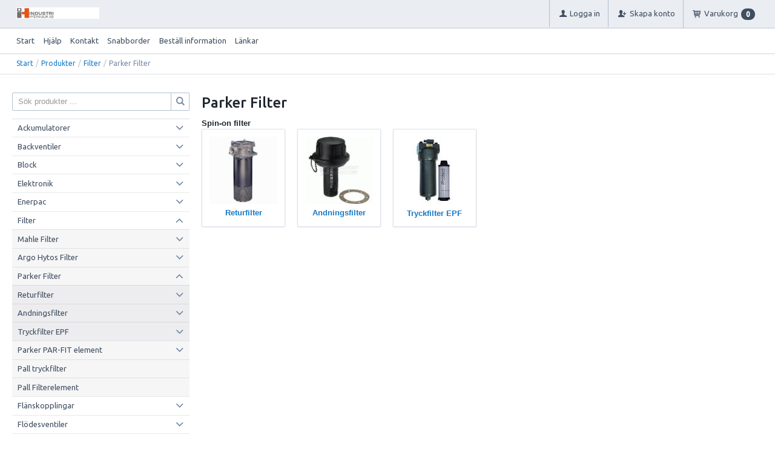

--- FILE ---
content_type: text/html; charset=utf-8
request_url: https://eline.industrihydraulik.se/Produkter/Filter/Parker_Filter
body_size: 15035
content:


<!DOCTYPE html>
<html id="htmlTag" prefix="og: http://ogp.me/ns/website#" lang="sv">
<head id="head"><meta property="og:url" content="https://eline.industrihydraulik.se/Produkter/Filter/Parker_Filter" /><meta property="og:description" content="Industrihydraulik Sweden AB är en komplett systemleverantör av Hydrauliktekniska system samt oljeutrustning.
Vi är ett privatägt företag med hög egen förädlingsgrad med egen tillverkning och monterin" /><meta property="og:title" content="Parker Filter" /><meta property="og:type" content="website" /><meta http-equiv="X-UA-Compatible" content="IE=edge" /><meta charset="UTF-8" /><meta name="description" /><meta content="True" name="HandheldFriendly" /><meta name="viewport" content="width=device-width, initial-scale=1.0, user-scalable=no" /><link id="layout" rel="stylesheet" type="text/css" media="all" href="/css/theme-beta.min.css?v=20250125155432" /><link id="user" rel="stylesheet" type="text/css" media="all" href="/css/user.css?v=20250125155432" />

    <!-- jQuery // Ta bort kod? -->
    <script src="https://code.jquery.com/jquery-3.1.1.min.js" integrity="sha256-hVVnYaiADRTO2PzUGmuLJr8BLUSjGIZsDYGmIJLv2b8=" crossorigin="anonymous"></script>

    <title>
	Parker Filter
</title><script type="text/javascript" charset="utf-8" src="/Scripts/headerScriptBundle.min.js?v=20250125155432"></script><script>document.getElementsByTagName('html')[0].className = 'js';</script><script type="text/javascript" charset="utf-8" src="/Scripts/cartScript.min.js?v=20250125155432"></script></head>
<body id="body" itemscope="itemscope" itemtype="http://schema.org/WebPage" class=" page-ProdGroup group-PARKER guest lang-sv cntry-SE curr-SEK theme-beta">
    
    
    <div id="BodyScripts">

</div>

     
    <div id="ResponsiveCheck"></div>

    
<!-- ASP.view_prodgroup_aspxlang=sv guestid= group=0_8_4 viewid=PARKER viewtype=0 viewarg=0; tree=START ; cont= -->

    <form method="post" action="/Produkter/Filter/Parker_Filter" onsubmit="javascript:return WebForm_OnSubmit();" id="form1">
<div class="aspNetHidden">
<input type="hidden" name="__EVENTTARGET" id="__EVENTTARGET" value="" />
<input type="hidden" name="__EVENTARGUMENT" id="__EVENTARGUMENT" value="" />
<input type="hidden" name="__VIEWSTATE" id="__VIEWSTATE" value="/wEPDwUINTUwMTU2NDIPZBYCZg9kFgICAQ8WAh4EbGFuZwUCc3YWBAIBD2QWCAIGDxYCHgdjb250ZW50ZGQCCQ8WAh4EaHJlZgUoL2Nzcy90aGVtZS1iZXRhLm1pbi5jc3M/[base64]/AQAAABsAAAAAAADwvwEAAABnDAwbAAAAAAAAAAABAAAAGwAAAAAAAAAAAQAAAGgC/////w8C/////[base64]/tAoeCPwYpKFoTNJdQ=" />
</div>

<script type="text/javascript">
//<![CDATA[
var theForm = document.forms['form1'];
if (!theForm) {
    theForm = document.form1;
}
function __doPostBack(eventTarget, eventArgument) {
    if (!theForm.onsubmit || (theForm.onsubmit() != false)) {
        theForm.__EVENTTARGET.value = eventTarget;
        theForm.__EVENTARGUMENT.value = eventArgument;
        theForm.submit();
    }
}
//]]>
</script>


<script src="/WebResource.axd?d=fA3BNi6xEESBB6kaQ_M7thZz_3e0sTkRXGJSMtSukQwEBJ_awZ-469K0iNpjdFD3sQ_EcKYrM40iIcEGTlR_dNlSAD9aVlHxwW9WE_0qtqI1&amp;t=638901608248157332" type="text/javascript"></script>


<script src="/WebResource.axd?d=QzPvARRCXQmkpiejh56v9l0PznePtdYAIdibFqn4cRVkaL-pxQb3MrMOw-iQ5WkAe4G3UvvXP9_9O0vxEddHPUN3HFGyifGqIIPlCAJS9GdcywQZSG4_g9ASVEef4rFU0BJEVbEU5ZLyDDjLVdIVRw2&amp;t=638734172705993615" type="text/javascript"></script>
<script src="/WebResource.axd?d=MVmUFy27ZKXoNIMNfVShCkbNEnCiU5Lt-cegTAe3X5SpqmwEVk00FN0sFUH_GowUrRcs9Nmnujo6Y4PVxPnO9NiBC6xZWBSLS3Z2lokrFcTA9aUk7pXN1jdvrmykOih0dnRNv-xUGNiSsmnNl-9Yoxa4bNcyaPeOipg-p0jPmPw1&amp;t=638734172705993615" type="text/javascript"></script>
<script src="/WebResource.axd?d=ymku0gEqFK7ylZQEYaLVIR94Yxrp76qWVblt25551teL0kBLAjYQlfgJrRKObOB_hWtuqwuB1TTCgHqoJbLQ55znsym_lmS5aY07KLphS9zIddyvcTErfw-PinSgvLc8AJ1xG7x7IN9-OMgz-Nm52g2&amp;t=638734172705993615" type="text/javascript"></script>
<script src="/ScriptResource.axd?d=Qeq66ZGC-LlSlktsPHu76FuCsNcpzK4gKBthHFtmHSo50zbRklnWzD99XNeqO5Nq5Rvkp8wOdGSi39t35tEzE6GY56qGjypN0vbFQWvz9YzmBmS0-Y7g_Y7boXggPlEIgwFBD34O1CHKO7RWaiFxNogBWH6DhGHPF_yloQJh8xA1&amp;t=ffffffff93d1c106" type="text/javascript"></script>
<script src="/ScriptResource.axd?d=APnaAPEkdqGCitzEWN3G5lCsHBGqtps9OAN5jMIFdwgIX6oM0_Nb4zW6kI2kMrpUccJUcmnEpdyOfI5XuVkU_beE5EonPZDsPZa-Pz3YKux1Sr_iLIpTGrS19a8IDM3lSGxmO-YFAn7pTHkPllfMY2p_rJ24MV03VOUtOxAomQo1&amp;t=5c0e0825" type="text/javascript"></script>
<script src="/ScriptResource.axd?d=ETsMlb6deTBSZSdS-eHXL0sIseQLExB1YS8yrPV4eiEcU2mtmF-OCH5Tn1LpkWMucCHhCeHbP03QfmMma5NaWpMm8j_5LEJbLUsKLpWRrvlMVHEtc_Axgd8ASTGsz2juDQ9Qe8CYfJBrcH8LqvyHJT-nQqC7GP5ToVAKJWnwsdBxL4FmrYSZmT5JeSm2aF3q0&amp;t=5c0e0825" type="text/javascript"></script>
<script type="text/javascript">
//<![CDATA[
function WebForm_OnSubmit() {
if (typeof(ValidatorOnSubmit) == "function" && ValidatorOnSubmit() == false) return false;
return true;
}
//]]>
</script>

<div class="aspNetHidden">

	<input type="hidden" name="__VIEWSTATEGENERATOR" id="__VIEWSTATEGENERATOR" value="7831126D" />
	<input type="hidden" name="__EVENTVALIDATION" id="__EVENTVALIDATION" value="/wEdAAbe+Jz48etcyp+L4hNnuS6wGPbAVlyhlvWl3uyo2edFuW75xLciKZmbS0+gwlTKcskoMZvl19T3od6NSiiIdvkWiOVTYKsotoUCVl6KcMiw95OVpWMfteyhPEIKRL4agOiSTqyh5lQ7XHjw1xPGQzoMFNGpx9k7PPrk/fb27uGbiw==" />
</div>
        <input type="hidden" name="ctl00$hfCustCat" id="hfCustCat" />
        <input type="hidden" name="ctl00$hfGuestId" id="hfGuestId" />
        <input type="hidden" name="ctl00$bDefaultImage" id="bDefaultImage" value="false" />
        <script type="text/javascript">
//<![CDATA[
Sys.WebForms.PageRequestManager._initialize('ctl00$ScriptManager', 'form1', ['tctl00$BottomCartQuantity','BottomCartQuantity','tctl00$OpenCartWrapper','OpenCartWrapper','tctl00$CartControl$Cart','Cart'], [], [], 90, 'ctl00');
//]]>
</script>


        
        

        
        <div id="PreLoad" class="preloader-wrapper" style="z-index: 9000; display: none">
            <div id="PreLoadSpinner" class="preloader-spinner">Loading...</div>
        </div>

        
        <div id="Page" class="page main">

            <div class="breakpoint-checker"></div>
            <div class="offcanvas-site-overlay"></div>
            <div class="warnings">
                <div id="pnlOutdatedBrowserWarning" class="fw-notification-danger browserWarning">
	
    <div id="pnlOutdatedBrowserWarningInner" class="browserWarningInner">
		
        <div id="pnlOutdatedBrowserWarningText" class="browserWarningText">
			<span>Din webbläsare stöds ej. För bästa upplevelsen rekommenderas en nyare version eller en annan webbläsare.</span>
		</div>
        <div id="pnlOutdatedBrowserWarningUpdate" class="browserWarningAccept">

		</div>
    
	</div>

</div>

                

<noscript>
    <div id="noscript" class="fw-notification-danger javascriptWarning">
        <div id="pnlNoScriptHeader" class="header">
	<span id="lblHeaderText">Javascript är inaktiverat!</span>
</div>
        <div id="pnlNoScriptText" class="text">
	<span id="lblNoScriptText">Utan Javascript aktiverat i din webbläsare blir användbarheten begränsad och inga köp kan genomföras.</span>
</div>
    </div>
</noscript>

            </div>

            
            <div class="fw-flex-row fw-flex-row-no-margin fw-flex-row-no-colgutter fw-hide-md bottom-offcanvas-toggles">
                <div class="fw-col-xs-4">
                    <button type="button" class="fw-button fw-button-xlg fw-button-sm-full offcanvas-toggle offcanvas-toggle2">
                        <i class="fw-icon-shop"></i><span id="BottomCartProdLabel">Produkter</span>
                    </button>
                </div>
                <div class="fw-col-xs-4">
                    <button type="button" class="fw-button fw-button-xlg fw-button-sm-full offcanvas-toggle offcanvas-toggle2">
                        <i class="fw-icon-search"></i><span id="BottomCartSearchLabel">Sök</span>
                    </button>
                </div>
                <div class="fw-col-xs-4">
                    <button id="BottomOpenCart" type="button" class="fw-button fw-button-xlg fw-button-sm-full offcanvas-toggle offcanvas-toggle3 empty">
                        <i class="fw-icon-basket"></i><span id="BottomCartCheckoutLabel">Varukorg</span>
                        <span id="BottomCartQuantity">
                                <span id="BottomIconQuantity" class="fw-badge-black empty">0</span>
                            </span>
                    </button>
                </div>
            </div>

            
            <header id="Header" class="header">
                <div id="top-header-container">
                    <div class="fw-container">
                        <div class="fw-flex-row fw-flex-row-no-margin">
                            <div class="fw-col-xs">
                                

                                
                                <div id="Logo" class="home-link logo fw-left">
	<a class="header-item" href="/"><img id="imgLogo" class="PNGLogo" src="/images/site/logo.png" alt="logo.png" /></a>
</div>

                                <div class="fw-right">

                                    
                                    <div id="MyAccountWrapper" class="fw-left myaccount">

</div>
                                    <div id="LoginWrapper" class="fw-left login">
	<a class="header-item title" href="/Meny/Logga_in"><i class="fw-icon-user fw-show-xs-inline"></i><span class="fw-show-md-inline" > Logga in</span></a>
</div>
                                    <div id="LogoutWrapper" class="fw-left logout">

</div>
                                    <div id="RegisterWrapper" class="fw-left register">
	<a class="header-item" href="/Meny/Skapa_konto"><i class="fw-icon-user-add fw-show-xs-inline"></i><span class="fw-show-md-inline" > Skapa konto</span></a>
</div>

                                    
                                    <div class="fw-left">
                                        <div id="OpenCartWrapper">
	
                                                <a id="OpenCart" class="header-item open-btn cart-open-btn offcanvas-toggle offcanvas-big-toggle offcanvas-toggle3 fw-show-md-block empty">
                                                    <i class="fw-icon-basket fw-show-xs-inline"></i>
                                                    <span id="OpenCartText" class="fw-show-md-inline open-btn-txt">Varukorg</span><span id="OpenCartQuantity" class="fw-show-md-inline-block fw-badge-black empty">0</span></a>
                                            
</div>
                                        <div id="Cart" class="cart offcanvas-wrapper offcanvas-big-wrapper offcanvas3">
	
        <div id="CartWrapper" class="cart-wrapper offcanvas-content empty">
		

            <div id="CartInner" class="cart-inner">

                <div id="CartHeader" class="cart-header">
			<div class="headerinfo">
				<span class="emptyicon"><i class="fw-icon-basket"></i></span><div class="cartquantity">
					<span id="sumquantity" class="quantity">0 </span><span class="quantitytext">Produkter</span>
				</div><div class="cartTotal">
					<span class="totalcost"></span>
				</div><div class="priceinfo">

				</div><div class="priceinfo">

				</div>
			</div><div class="tocheckout">
				<a id="CartControl_toCheckout" class="fw-button fw-button-success fw-button-full button btn-tocheckout" href="/Checkout">Till kassan</a>
			</div>
		</div>

                <div id="CartContent" class="smallcart">

		</div>
            </div>
        
	</div>
    
</div>
                                    </div>

                                    
                                    <div class="fw-left">
                                        <span class="header-item offcanvas-toggle offcanvas-toggle1">
                                            <i class="fw-icon-menu"></i>
                                        </span>
                                    </div>
                                </div>
                            </div>
                        </div>
                    </div>
                </div>
                <div id="bottom-header-container">
                    <div class="fw-container offcanvas-wrapper offcanvas1">

                        
                        <a id="OpenMenu" class="nav-btn menu-open-btn hide" Onclick="JavaScript:toggleClass(&#39;nav-menu&#39;, &#39;hide&#39;); return false;">Meny</a>
                        <menu id="MainMenu" class="nav nav-menu offcanvas-content">
                            <span id="MenuTitle" class="nav-menu-title hide">Meny</span>
                        <ul class="fw-flex-row fw-flex-row-no-margin menu"><li class="level1"><a href="/">Start</a></li><li class="level1"><span class="menu-sub-toggle">Hjälp<i class="fw-right"></i></span><ul class="menu-sub-content"><li class="level2"><a href="/Meny/Hjalp/For_nya_kunder">För nya kunder</a></li><li class="level2"><a href="/Meny/Hjalp/Sa_handlar_du">Så handlar du</a></li><li class="level2"><a href="/Meny/Hjalp/Soktips">Söktips</a></li><li class="level2"><a href="/Meny/Hjalp/Mitt_konto">Mitt konto</a></li><li class="level2"><a href="/Meny/Hjalp/Leverans">Leverans</a></li><li class="level2"><a href="/Meny/Hjalp/Betalning">Betalning</a></li><li class="level2"><a href="/Meny/Hjalp/Sakerhet___Cookies">Säkerhet &amp; Cookies</a></li></ul></li><li class="level1"><a href="/Meny/Kontakt">Kontakt</a></li><li class="level1"><a href="/Meny/Snabborder">Snabborder</a></li><li class="level1"><a href="/Meny/Bestall_information">Beställ information</a></li><li class="level1"><a href="/Meny/Lankar">Länkar</a></li></ul><a id="CloseMenu" class="close-btn menu-close-btn hide" onclick="JavaScript:toggleClass(&#39;nav-menu&#39;, &#39;hide&#39;); return false;">Stäng</a></menu>
                        <section id="HeaderIcons" class="header-icons hide">
                            <a id="OpenSearch" class="open-btn search-open-btn" Onclick="JavaScript:toggleClass(&#39;top-search&#39;, &#39;hide&#39;); return false;"><span id="OpenSearchText" class="open-btn-txt">Sök</span></a>
                            <a id="OpenTree" class="open-btn tree-open-btn" OnClick="JavaScript:toggleClass(&#39;nav-wrapper&#39;, &#39;hide&#39;); return false;"><span id="OpenTreeText" class="open-btn-txt">Produkter</span></a>
                        </section>
                    </div>
                </div>
            </header>

            
            <section id="Breadcrumbs" class="breadcrumbs-section">
                <div class="fw-container">
                    <div class="fw-col-xs-12 breadcrumbs">
                        <div id="BreadMenu" itemprop="breadcrumb"><a href="/" class="breadlink breadstart">Start</a><span class="bcSep">/</span><a href="/Produkter" class="breadlink">Produkter</a><span class="bcSep">/</span><a href="/Produkter/Filter" class="breadlink">Filter</a><span class="bcSep">/</span><span class="breadtrail">Parker Filter</span></div>
                    </div>
                </div>
            </section>
            <section class="fw-mt-3 main-section">
                <div class="fw-container">
                    <div id="ContentWrapper" class="fw-flex-row content-wrapper">
                        <aside id="SidePanel" class="fw-col-xs-12 fw-col-md-3 fw-col-fixed-lg-2 aside">

                            
                            <div class="offcanvas-wrapper offcanvas2">
                                <div class="offcanvas-content">

                                    
                                    <div id="MainSearch">
                                        <div id="SearchWrapper" class="search top-search fw-p-xs-2 fw-p-sm-2" onkeypress="javascript:return WebForm_FireDefaultButton(event, &#39;SearchBtn&#39;)">
	
                                            <div id="Search" class="fw-input-group">
		
                                                <div id="SearchTxt" class="fw-input-group-text fw-input-affix-left" data-minLength="">
			<input oninput="onInput = $(&#39;#SearchTxt_txtField&#39;).checkForInvalidInput(event)" id="SearchTxt_txtField" name="ctl00$SearchTxt$txtField" class="textBox" ondrop="return false" placeholder="Sök produkter ..." onfocus="lastFocus = this.id;" value="" type="text" />
		</div>
                                                <div class="fw-input-group-button">
                                                    <a onclick="ToggleFade();" id="SearchBtn" class="fw-button fw-button-outline fw-button-squared fw-button-affix-right" href="javascript:WebForm_DoPostBackWithOptions(new WebForm_PostBackOptions(&quot;ctl00$SearchBtn&quot;, &quot;&quot;, true, &quot;&quot;, &quot;&quot;, false, true))">
                                                            <i class="fw-icon-search"></i>
                                                    </a>
                                                </div>
                                            
	</div>

                                            
                                        
</div>
                                    </div>
                                    
                                    <nav id="Tree" class="nav nav-wrapper">
                                        <div id="NavTree-Vertikal" class="nav-tree Vertikal"><ul class="fw-accordion fw-list-striped"><li ><div><a  href="/Produkter/Ackumulatorer">Ackumulatorer</a><i class="fw-icon-down-open fw-accordionToggle fw-right"></i></div><ul  class="fw-accordionContent"><li ><a  href="/Produkter/Ackumulatorer/Parker_Membran_ack_">Parker Membran ack.</a></li><li ><a  href="/Produkter/Ackumulatorer/Roth_Membran_ack_">Roth Membran ack.</a></li><li ><a  href="/Produkter/Ackumulatorer/Parker_blas_ack">Parker blås ack</a></li><li ><a  href="/Produkter/Ackumulatorer/Roth_Blas_ack_">Roth Blås ack.</a></li><li ><a  href="/Produkter/Ackumulatorer/Parker_kolvackumulatorer">Parker kolvackumulatorer</a></li><li ><div><a  href="/Produkter/Ackumulatorer/Roth_Kolv_ack_">Roth Kolv ack.</a><i class="fw-icon-down-open fw-accordionToggle fw-right"></i></div></li><li ><a  href="/Produkter/Ackumulatorer/Parker_tillbehor">Parker tillbehör</a></li><li ><div><a  href="/Produkter/Ackumulatorer/Parker_reservdelar">Parker reservdelar</a><i class="fw-icon-down-open fw-accordionToggle fw-right"></i></div><ul  class="fw-accordionContent"><li ><a  href="/Produkter/Ackumulatorer/Parker_reservdelar/Parker_reservdelar_blasack_">Parker reservdelar blåsack.</a></li></ul></li><li ><div><a  href="/Produkter/Ackumulatorer/Roth_tillbehor">Roth tillbehör</a><i class="fw-icon-down-open fw-accordionToggle fw-right"></i></div></li><li ><div><a  href="/Produkter/Ackumulatorer/Roth_reservdelar">Roth reservdelar</a><i class="fw-icon-down-open fw-accordionToggle fw-right"></i></div></li></ul></li><li ><div><a  href="/Produkter/Backventiler">Backventiler</a><i class="fw-icon-down-open fw-accordionToggle fw-right"></i></div><ul  class="fw-accordionContent"><li ><div><a  href="/Produkter/Backventiler/Sandwich">Sandwich</a><i class="fw-icon-down-open fw-accordionToggle fw-right"></i></div><ul  class="fw-accordionContent"><li ><a  href="/Produkter/Backventiler/Sandwich/Backventiler">Backventiler</a></li><li ><a  href="/Produkter/Backventiler/Sandwich/Hydraullas">Hydraullås</a></li></ul></li><li ><a  href="/Produkter/Backventiler/Backventiler_patron">Backventiler patron</a></li><li ><div><a  href="/Produkter/Backventiler/Rormonterade_backventiler">Rörmonterade backventiler</a><i class="fw-icon-down-open fw-accordionToggle fw-right"></i></div><ul  class="fw-accordionContent"><li ><a  href="/Produkter/Backventiler/Rormonterade_backventiler/Backventill_BSP">Backventill BSP</a></li><li ><a  href="/Produkter/Backventiler/Rormonterade_backventiler/Backventil_RHD">Backventil RHD</a></li><li ><a  href="/Produkter/Backventiler/Rormonterade_backventiler/Backventil_RHV">Backventil RHV</a></li><li ><a  href="/Produkter/Backventiler/Rormonterade_backventiler/Backventil_RHZ">Backventil RHZ</a></li><li ><a  href="/Produkter/Backventiler/Rormonterade_backventiler/Backventiler_Parker_9C">Backventiler Parker 9C</a></li></ul></li></ul></li><li ><div><a  href="/Produkter/Block">Block</a><i class="fw-icon-down-open fw-accordionToggle fw-right"></i></div><ul  class="fw-accordionContent"><li ><div><a  href="/Produkter/Block/NG4">NG4</a><i class="fw-icon-down-open fw-accordionToggle fw-right"></i></div><ul  class="fw-accordionContent"><li ><a  href="/Produkter/Block/NG4/Aluminium">Aluminium</a></li><li ><a  href="/Produkter/Block/NG4/Aluminium_tryckbeg_">Aluminium tryckbeg.</a></li><li ><a  href="/Produkter/Block/NG4/Tryckbeg_avlast">Tryckbeg/avlast</a></li></ul></li><li ><div><a  href="/Produkter/Block/NG6">NG6</a><i class="fw-icon-down-open fw-accordionToggle fw-right"></i></div><ul  class="fw-accordionContent"><li ><div><a  href="/Produkter/Block/NG6/Anslutning_under">Anslutning under</a><i class="fw-icon-down-open fw-accordionToggle fw-right"></i></div><ul  class="fw-accordionContent"><li ><a  href="/Produkter/Block/NG6/Anslutning_under/Delning_50_Aluminium">Delning 50 Aluminium</a></li><li ><a  href="/Produkter/Block/NG6/Anslutning_under/Delning_50_Aluminium_test">Delning 50 Aluminium test</a></li><li ><a  href="/Produkter/Block/NG6/Anslutning_under/Delning_50_Stal_test">Delning 50 Stål test</a></li><li ><a  href="/Produkter/Block/NG6/Anslutning_under/Delning_70_Stal_test">Delning 70 Stål test</a></li></ul></li><li ><div><a  href="/Produkter/Block/NG6/Anslutning_sida">Anslutning sida</a><i class="fw-icon-down-open fw-accordionToggle fw-right"></i></div><ul  class="fw-accordionContent"><li ><a  href="/Produkter/Block/NG6/Anslutning_sida/Delning_50_Aluminium">Delning 50 Aluminium</a></li><li ><a  href="/Produkter/Block/NG6/Anslutning_sida/Delning_50_Aluminium_test">Delning 50 Aluminium test</a></li><li ><a  href="/Produkter/Block/NG6/Anslutning_sida/Delning_50_Stal_test">Delning 50 Stål test</a></li><li ><a  href="/Produkter/Block/NG6/Anslutning_sida/Delning_70_Stal_test">Delning 70 Stål test</a></li></ul></li><li ><a  href="/Produkter/Block/NG6/Montageplatta_NG6">Montageplatta NG6</a></li><li ><a  href="/Produkter/Block/NG6/NG6_block_tillbehor">NG6 block tillbehör</a></li></ul></li><li ><div><a  href="/Produkter/Block/NG10">NG10</a><i class="fw-icon-down-open fw-accordionToggle fw-right"></i></div><ul  class="fw-accordionContent"><li ><div><a  href="/Produkter/Block/NG10/Anslutning_under">Anslutning under</a><i class="fw-icon-down-open fw-accordionToggle fw-right"></i></div><ul  class="fw-accordionContent"><li ><a  href="/Produkter/Block/NG10/Anslutning_under/Delning_75_stal_test">Delning 75 stål test</a></li><li ><a  href="/Produkter/Block/NG10/Anslutning_under/Delning_100_stal_test">Delning 100 stål test</a></li></ul></li><li ><div><a  href="/Produkter/Block/NG10/Anslutning_sida">Anslutning sida</a><i class="fw-icon-down-open fw-accordionToggle fw-right"></i></div><ul  class="fw-accordionContent"><li ><a  href="/Produkter/Block/NG10/Anslutning_sida/Delning_75_stal_test">Delning 75 stål test</a></li><li ><a  href="/Produkter/Block/NG10/Anslutning_sida/Delning_100_stal_test">Delning 100 stål test</a></li><li ><a  href="/Produkter/Block/NG10/Anslutning_sida/Delning_80_aluminium_test">Delning 80 aluminium test</a></li></ul></li><li ><a  href="/Produkter/Block/NG10/NG10_Tillbehor">NG10 Tillbehör</a></li><li ><a  href="/Produkter/Block/NG10/NG10_Montagplatta">NG10 Montagplatta</a></li></ul></li><li ><div><a  href="/Produkter/Block/NG16">NG16</a><i class="fw-icon-down-open fw-accordionToggle fw-right"></i></div><ul  class="fw-accordionContent"><li ><a  href="/Produkter/Block/NG16/Delning100">Delning100</a></li><li ><a  href="/Produkter/Block/NG16/Delning125">Delning125</a></li><li ><a  href="/Produkter/Block/NG16/NG16_platta">NG16 platta</a></li><li ><a  href="/Produkter/Block/NG16/NG16blidplatta">NG16blidplatta</a></li></ul></li><li ><div><a  href="/Produkter/Block/NG25">NG25</a><i class="fw-icon-down-open fw-accordionToggle fw-right"></i></div><ul  class="fw-accordionContent"><li ><a  href="/Produkter/Block/NG25/Delning148">Delning148</a></li></ul></li><li ><div><a  href="/Produkter/Block/Specialblock">Specialblock</a><i class="fw-icon-down-open fw-accordionToggle fw-right"></i></div></li><li ><div><a  href="/Produkter/Block/Rormont_hus">Rörmont.hus</a><i class="fw-icon-down-open fw-accordionToggle fw-right"></i></div><ul  class="fw-accordionContent"><li ><a  href="/Produkter/Block/Rormont_hus/Kavitet_08">Kavitet 08</a></li><li ><a  href="/Produkter/Block/Rormont_hus/Kavitet_10">Kavitet 10</a></li><li ><a  href="/Produkter/Block/Rormont_hus/Kavitet_12">Kavitet 12</a></li><li ><a  href="/Produkter/Block/Rormont_hus/Kavitet_16">Kavitet 16</a></li></ul></li><li ><div><a  href="/Produkter/Block/Legoflex">Legoflex</a><i class="fw-icon-down-open fw-accordionToggle fw-right"></i></div><ul  class="fw-accordionContent"><li ><a  href="/Produkter/Block/Legoflex/Legoflex_Block">Legoflex Block</a></li><li ><a  href="/Produkter/Block/Legoflex/Legoflex_tillbehor">Legoflex tillbehör</a></li></ul></li></ul></li><li ><div><a  href="/Produkter/Elektronik">Elektronik</a><i class="fw-icon-down-open fw-accordionToggle fw-right"></i></div><ul  class="fw-accordionContent"><li ><div><a  href="/Produkter/Elektronik/Magnetspolar">Magnetspolar</a><i class="fw-icon-down-open fw-accordionToggle fw-right"></i></div><ul  class="fw-accordionContent"><li ><a  href="/Produkter/Elektronik/Magnetspolar/1_2_">1/2&quot;</a></li><li ><a  href="/Produkter/Elektronik/Magnetspolar/5_8_">5/8&quot;</a></li></ul></li><li ><a  href="/Produkter/Elektronik/DIN_Kontakter">DIN Kontakter</a></li></ul></li><li ><div><a  href="/Produkter/Enerpac">Enerpac</a><i class="fw-icon-down-open fw-accordionToggle fw-right"></i></div><ul  class="fw-accordionContent"><li ><a  href="/Produkter/Enerpac/RC">RC</a></li><li ><a  href="/Produkter/Enerpac/Tillbehor_RC">Tillbehör RC</a></li><li ><a  href="/Produkter/Enerpac/CRP_cylinder__Pancake_">CRP cylinder &quot;Pancake&quot;</a></li><li ><a  href="/Produkter/Enerpac/RCH_Halcylinder">RCH Hålcylinder</a></li><li ><a  href="/Produkter/Enerpac/BRC_Dragande_cylinder">BRC Dragande cylinder</a></li><li ><a  href="/Produkter/Enerpac/Handpumpar">Handpumpar</a></li><li ><a  href="/Produkter/Enerpac/Luftpumpar">Luftpumpar</a></li><li ><a  href="/Produkter/Enerpac/Fotpumpar_PA_series">Fotpumpar PA series</a></li><li ><a  href="/Produkter/Enerpac/El_pumpar">El pumpar</a></li></ul></li><li ><div><a  href="/Produkter/Filter">Filter</a><i class="fw-icon-down-open fw-accordionToggle fw-right"></i></div><ul  class="fw-accordionContent fw-accordionOpen"><li ><div><a  href="/Produkter/Filter/Mahle_Filter">Mahle Filter</a><i class="fw-icon-down-open fw-accordionToggle fw-right"></i></div><ul  class="fw-accordionContent"><li ><a  href="/Produkter/Filter/Mahle_Filter/Pi2000_Lagtrycksfilter">Pi2000 Lågtrycksfilter</a></li><li ><a  href="/Produkter/Filter/Mahle_Filter/Pi2100_Lagtrycksfilter_Duplex">Pi2100 Lågtrycksfilter Duplex</a></li><li ><a  href="/Produkter/Filter/Mahle_Filter/Pi3600_Mediumtryckfilter">Pi3600 Mediumtryckfilter</a></li><li ><a  href="/Produkter/Filter/Mahle_Filter/Pi_5000_Returfilter_tankmont_">Pi 5000 Returfilter tankmont.</a></li><li ><a  href="/Produkter/Filter/Mahle_Filter/Mahle_spin_on">Mahle spin on</a></li><li ><div><a  href="/Produkter/Filter/Mahle_Filter/Andningsfilter">Andningsfilter</a><i class="fw-icon-down-open fw-accordionToggle fw-right"></i></div></li><li ><a  href="/Produkter/Filter/Mahle_Filter/Filterelement_NG_50">Filterelement NG 50</a></li><li ><a  href="/Produkter/Filter/Mahle_Filter/Filterelement_NG_80">Filterelement NG 80</a></li><li ><a  href="/Produkter/Filter/Mahle_Filter/Filterelement_NG_110">Filterelement NG 110</a></li><li ><a  href="/Produkter/Filter/Mahle_Filter/Filterelement_NG_150">Filterelement NG 150</a></li><li ><a  href="/Produkter/Filter/Mahle_Filter/Filterelement_NG_300">Filterelement NG 300</a></li><li ><a  href="/Produkter/Filter/Mahle_Filter/Filterelement_NG_450">Filterelement NG 450</a></li><li ><a  href="/Produkter/Filter/Mahle_Filter/Tillbehor">Tillbehör</a></li></ul></li><li ><div><a  href="/Produkter/Filter/Argo_Hytos_Filter">Argo Hytos Filter</a><i class="fw-icon-down-open fw-accordionToggle fw-right"></i></div><ul  class="fw-accordionContent"><li ><div><a  href="/Produkter/Filter/Argo_Hytos_Filter/Argo_Hytos_tryckfilter">Argo Hytos tryckfilter</a><i class="fw-icon-down-open fw-accordionToggle fw-right"></i></div></li><li ><a  href="/Produkter/Filter/Argo_Hytos_Filter/Argo_Hytos_tankmonterat">Argo Hytos tankmonterat</a></li><li ><a  href="/Produkter/Filter/Argo_Hytos_Filter/Argo_Hytos_rormonterat">Argo Hytos rörmonterat</a></li><li ><a  href="/Produkter/Filter/Argo_Hytos_Filter/Argo_Hytos_Indikator">Argo Hytos Indikator</a></li><li ><a  href="/Produkter/Filter/Argo_Hytos_Filter/Argo_Hytos_filterelement">Argo Hytos filterelement</a></li><li ><a  href="/Produkter/Filter/Argo_Hytos_Filter/Argo_Hytos_andningsfilter">Argo Hytos andningsfilter</a></li><li ><a  href="/Produkter/Filter/Argo_Hytos_Filter/Argo_Hytos_tilbehor">Argo Hytos tilbehör</a></li></ul></li><li ><div><a  href="/Produkter/Filter/Parker_Filter">Parker Filter</a><i class="fw-icon-down-open fw-accordionToggle fw-right"></i></div><ul  class="fw-accordionContent fw-accordionOpen"><li ><div><a  href="/Produkter/Filter/Parker_Filter/Returfilter">Returfilter</a><i class="fw-icon-down-open fw-accordionToggle fw-right"></i></div><ul  class="fw-accordionContent"><li ><a  href="/Produkter/Filter/Parker_Filter/Returfilter/ETF_Tankmonterat">ETF Tankmonterat</a></li><li ><a  href="/Produkter/Filter/Parker_Filter/Returfilter/TTF_Tankmonterat">TTF Tankmonterat</a></li><li ><a  href="/Produkter/Filter/Parker_Filter/Returfilter/Filterelement">Filterelement</a></li></ul></li><li ><div><a  href="/Produkter/Filter/Parker_Filter/Andningsfilter">Andningsfilter</a><i class="fw-icon-down-open fw-accordionToggle fw-right"></i></div><ul  class="fw-accordionContent"><li ><a  href="/Produkter/Filter/Parker_Filter/Andningsfilter/Andningsfilter">Andningsfilter</a></li></ul></li><li ><div><a  href="/Produkter/Filter/Parker_Filter/Tryckfilter_EPF">Tryckfilter EPF</a><i class="fw-icon-down-open fw-accordionToggle fw-right"></i></div><ul  class="fw-accordionContent"><li ><a  href="/Produkter/Filter/Parker_Filter/Tryckfilter_EPF/EPF_Parker">EPF Parker</a></li><li ><a  href="/Produkter/Filter/Parker_Filter/Tryckfilter_EPF/EPF_filterinsattser">EPF filterinsattser</a></li><li ><a  href="/Produkter/Filter/Parker_Filter/Tryckfilter_EPF/Inikatorer___tillbehor">Inikatorer + tillbehör</a></li></ul></li></ul></li><li ><div><a  href="/Produkter/Filter/Parker_PAR-FIT_element">Parker PAR-FIT element</a><i class="fw-icon-down-open fw-accordionToggle fw-right"></i></div><ul  class="fw-accordionContent"><li ><a  href="/Produkter/Filter/Parker_PAR-FIT_element/PAR-FIT_Hydac_tryckfilter">PAR-FIT Hydac tryckfilter</a></li><li ><a  href="/Produkter/Filter/Parker_PAR-FIT_element/PAR_FIT_Hydac_Returfilter">PAR FIT Hydac Returfilter</a></li><li ><a  href="/Produkter/Filter/Parker_PAR-FIT_element/PAR_FIT_Hydac_Spin-on_filter">PAR FIT Hydac Spin-on filter</a></li><li ><a  href="/Produkter/Filter/Parker_PAR-FIT_element/PAR-FIT_MP_Filtrer_Tryck">PAR-FIT MP Filtrer Tryck</a></li><li ><a  href="/Produkter/Filter/Parker_PAR-FIT_element/PAR-FIT_MP_Filter_Retur">PAR-FIT MP Filter Retur</a></li></ul></li><li ><a  href="/Produkter/Filter/Pall_tryckfilter">Pall tryckfilter</a></li><li ><a  href="/Produkter/Filter/Pall_Filterelement">Pall Filterelement</a></li></ul></li><li ><div><a  href="/Produkter/Flanskopplingar">Flänskopplingar</a><i class="fw-icon-down-open fw-accordionToggle fw-right"></i></div><ul  class="fw-accordionContent"><li ><div><a  href="/Produkter/Flanskopplingar/SAE_1000_psi_(50_bar)">SAE 1000 psi (50 bar)</a><i class="fw-icon-down-open fw-accordionToggle fw-right"></i></div><ul  class="fw-accordionContent"><li ><a  href="/Produkter/Flanskopplingar/SAE_1000_psi_(50_bar)/SAE_50_bar_Flansar">SAE 50 bar Flänsar</a></li><li ><a  href="/Produkter/Flanskopplingar/SAE_1000_psi_(50_bar)/SAE_50_bar_Inv__ganga">SAE 50 bar Inv. gänga</a></li><li ><a  href="/Produkter/Flanskopplingar/SAE_1000_psi_(50_bar)/SAE_50_bar_Utv__Ganga">SAE 50 bar Utv. Gänga</a></li><li ><a  href="/Produkter/Flanskopplingar/SAE_1000_psi_(50_bar)/SAE_50_bar_Skarv">SAE 50 bar Skarv</a></li><li ><a  href="/Produkter/Flanskopplingar/SAE_1000_psi_(50_bar)/SAE_50_bar_Kragflansar">SAE 50 bar Kragflänsar</a></li><li ><a  href="/Produkter/Flanskopplingar/SAE_1000_psi_(50_bar)/SAE_50_bar_Svetsflansar">SAE 50 bar Svetsflänsar</a></li><li ><a  href="/Produkter/Flanskopplingar/SAE_1000_psi_(50_bar)/SAE_50_bar_T-kopplingar">SAE 50 bar T-kopplingar</a></li><li ><a  href="/Produkter/Flanskopplingar/SAE_1000_psi_(50_bar)/SAE_50_bar_Vinkelkopplingar">SAE 50 bar Vinkelkopplingar</a></li><li ><a  href="/Produkter/Flanskopplingar/SAE_1000_psi_(50_bar)/SAE_50_bar_Nippelror_rak">SAE 50 bar Nippelrör rak</a></li><li ><a  href="/Produkter/Flanskopplingar/SAE_1000_psi_(50_bar)/SAE_50_bar_Blindflansar">SAE 50 bar Blindflänsar</a></li><li ><a  href="/Produkter/Flanskopplingar/SAE_1000_psi_(50_bar)/SAE_50_bar_Fjader_ringar">SAE 50 bar Fjäder ringar</a></li><li ><a  href="/Produkter/Flanskopplingar/SAE_1000_psi_(50_bar)/SAE_50_bar_Nippelreduceringar">SAE 50 bar Nippelreduceringar</a></li><li ><a  href="/Produkter/Flanskopplingar/SAE_1000_psi_(50_bar)/SAE_50_bar_Oringar">SAE 50 bar Oringar</a></li></ul></li><li ><div><a  href="/Produkter/Flanskopplingar/SAE_3000_psi">SAE 3000 psi</a><i class="fw-icon-down-open fw-accordionToggle fw-right"></i></div><ul  class="fw-accordionContent"><li ><a  href="/Produkter/Flanskopplingar/SAE_3000_psi/Krag_flansar">Krag flänsar</a></li><li ><a  href="/Produkter/Flanskopplingar/SAE_3000_psi/Flans_3000_fjaderring">Fläns 3000 fjäderring</a></li><li ><a  href="/Produkter/Flanskopplingar/SAE_3000_psi/F37_3000psi__inv_ganga">F37 3000psi  inv gänga</a></li><li ><a  href="/Produkter/Flanskopplingar/SAE_3000_psi/F37_3000psi_utv_ganga">F37 3000psi utv gänga</a></li><li ><a  href="/Produkter/Flanskopplingar/SAE_3000_psi/F37_3000psi_Skarv">F37 3000psi Skarv</a></li></ul></li><li ><div><a  href="/Produkter/Flanskopplingar/SAE_6000_psi">SAE 6000 psi</a><i class="fw-icon-down-open fw-accordionToggle fw-right"></i></div></li><li ><div><a  href="/Produkter/Flanskopplingar/Din_kopplingar">Din kopplingar</a><i class="fw-icon-down-open fw-accordionToggle fw-right"></i></div></li></ul></li><li ><div><a  href="/Produkter/Flodesventiler">Flödesventiler</a><i class="fw-icon-down-open fw-accordionToggle fw-right"></i></div><ul  class="fw-accordionContent"><li ><a  href="/Produkter/Flodesventiler/Rormont__nalventiler">Rörmont. nålventiler</a></li><li ><a  href="/Produkter/Flodesventiler/Konstantflodes">Konstantflödes</a></li><li ><div><a  href="/Produkter/Flodesventiler/Patron_monterade">Patron monterade</a><i class="fw-icon-down-open fw-accordionToggle fw-right"></i></div></li><li ><div><a  href="/Produkter/Flodesventiler/Sandwich">Sandwich</a><i class="fw-icon-down-open fw-accordionToggle fw-right"></i></div><ul  class="fw-accordionContent"><li ><a  href="/Produkter/Flodesventiler/Sandwich/Strypbackventiler">Strypbackventiler</a></li></ul></li></ul></li><li ><div><a  href="/Produkter/Hydraullas">Hydraullås</a><i class="fw-icon-down-open fw-accordionToggle fw-right"></i></div><ul  class="fw-accordionContent"><li ><a  href="/Produkter/Hydraullas/Hydraullas_NGventiler">Hydraullås NGventiler</a></li><li ><a  href="/Produkter/Hydraullas/Hydraullas_rormonterade">Hydraullås rörmonterade</a></li></ul></li><li ><div><a  href="/Produkter/Hydraulror">Hydraulrör</a><i class="fw-icon-down-open fw-accordionToggle fw-right"></i></div><ul  class="fw-accordionContent"><li ><a  href="/Produkter/Hydraulror/ST37_4_Cr_6_free">ST37.4 Cr 6 free</a></li><li ><a  href="/Produkter/Hydraulror/ST52_4_Cr_6_free">ST52.4 Cr 6 free</a></li><li ><a  href="/Produkter/Hydraulror/Rostfritt_316L">Rostfritt 316L</a></li><li ><a  href="/Produkter/Hydraulror/Hydraulror_fosfaterade">Hydraulrör fosfaterade</a></li></ul></li><li ><div><a  href="/Produkter/Luftoljekylare">Luftoljekylare</a><i class="fw-icon-down-open fw-accordionToggle fw-right"></i></div><ul  class="fw-accordionContent"><li ><div><a  href="/Produkter/Luftoljekylare/KTR_Luftoljekylare">KTR Luftoljekylare</a><i class="fw-icon-down-open fw-accordionToggle fw-right"></i></div><ul  class="fw-accordionContent"><li ><a  href="/Produkter/Luftoljekylare/KTR_Luftoljekylare/Vaxelstroms_drivna">Växelströms drivna</a></li><li ><a  href="/Produkter/Luftoljekylare/KTR_Luftoljekylare/DC_drivna">DC drivna</a></li><li ><a  href="/Produkter/Luftoljekylare/KTR_Luftoljekylare/Med_pump">Med pump</a></li></ul></li><li ><div><a  href="/Produkter/Luftoljekylare/Parker_luftoljekylare">Parker luftoljekylare</a><i class="fw-icon-down-open fw-accordionToggle fw-right"></i></div><ul  class="fw-accordionContent"><li ><a  href="/Produkter/Luftoljekylare/Parker_luftoljekylare/LDC_Kylare">LDC Kylare</a></li><li ><a  href="/Produkter/Luftoljekylare/Parker_luftoljekylare/LAC_kylare">LAC kylare</a></li><li ><a  href="/Produkter/Luftoljekylare/Parker_luftoljekylare/Luftoljekylare_med_pump">Luftoljekylare med pump</a></li></ul></li></ul></li><li ><div><a  href="/Produkter/Lastbilshydraulik">Lastbilshydraulik</a><i class="fw-icon-down-open fw-accordionToggle fw-right"></i></div><ul  class="fw-accordionContent"><li ><div><a  href="/Produkter/Lastbilshydraulik/Pumpar">Pumpar</a><i class="fw-icon-down-open fw-accordionToggle fw-right"></i></div><ul  class="fw-accordionContent"><li ><div><a  href="/Produkter/Lastbilshydraulik/Pumpar/Fast">Fast</a><i class="fw-icon-down-open fw-accordionToggle fw-right"></i></div><ul  class="fw-accordionContent"><li ><a  href="/Produkter/Lastbilshydraulik/Pumpar/Fast/Enflodes">Enflödes</a></li><li ><a  href="/Produkter/Lastbilshydraulik/Pumpar/Fast/Tvaflodes">Tvåflödes</a></li></ul></li><li ><a  href="/Produkter/Lastbilshydraulik/Pumpar/Variabel">Variabel</a></li></ul></li><li ><div><a  href="/Produkter/Lastbilshydraulik/Tillbehor">Tillbehör</a><i class="fw-icon-down-open fw-accordionToggle fw-right"></i></div><ul  class="fw-accordionContent"><li ><div><a  href="/Produkter/Lastbilshydraulik/Tillbehor/Suganslutningar">Suganslutningar</a><i class="fw-icon-down-open fw-accordionToggle fw-right"></i></div><ul  class="fw-accordionContent"><li ><a  href="/Produkter/Lastbilshydraulik/Tillbehor/Suganslutningar/Rak">Rak</a></li><li ><a  href="/Produkter/Lastbilshydraulik/Tillbehor/Suganslutningar/45_Grader">45 Grader</a></li><li ><a  href="/Produkter/Lastbilshydraulik/Tillbehor/Suganslutningar/90_Grader">90 Grader</a></li><li ><a  href="/Produkter/Lastbilshydraulik/Tillbehor/Suganslutningar/145_Grader">145 Grader</a></li></ul></li><li ><a  href="/Produkter/Lastbilshydraulik/Tillbehor/By-passventiler">By-passventiler</a></li></ul></li><li ><a  href="/Produkter/Lastbilshydraulik/Reservdelar">Reservdelar</a></li></ul></li><li ><div><a  href="/Produkter/Moog_Ventiler">Moog Ventiler</a><i class="fw-icon-down-open fw-accordionToggle fw-right"></i></div><ul  class="fw-accordionContent"><li ><div><a  href="/Produkter/Moog_Ventiler/Moog_Propoertionalventiler">Moog Propoertionalventiler</a><i class="fw-icon-down-open fw-accordionToggle fw-right"></i></div><ul  class="fw-accordionContent"><li ><a  href="/Produkter/Moog_Ventiler/Moog_Propoertionalventiler/Moog_Proportionalventiler">Moog Proportionalventiler</a></li></ul></li></ul></li><li ><div><a  href="/Produkter/Motorer">Motorer</a><i class="fw-icon-down-open fw-accordionToggle fw-right"></i></div><ul  class="fw-accordionContent"><li ><a  href="/Produkter/Motorer/F11_Motorer">F11 Motorer</a></li><li ><a  href="/Produkter/Motorer/F12_Motorer">F12 Motorer</a></li><li ><a  href="/Produkter/Motorer/TE_Motor_36-390cc_rev">TE Motor 36-390cc/rev</a></li><li ><a  href="/Produkter/Motorer/TF_Motor_80-475cc_rev">TF Motor 80-475cc/rev</a></li><li ><a  href="/Produkter/Motorer/TG_Motor_141-959cc_rev">TG Motor 141-959cc/rev</a></li><li ><a  href="/Produkter/Motorer/TK_Motor_250-1000cc_rev">TK Motor 250-1000cc/rev</a></li></ul></li><li ><div><a  href="/Produkter/Niva_kontroll">Nivå kontroll</a><i class="fw-icon-down-open fw-accordionToggle fw-right"></i></div><ul  class="fw-accordionContent"><li ><a  href="/Produkter/Niva_kontroll/Nivavakter">Nivåvakter</a></li><li ><a  href="/Produkter/Niva_kontroll/Nivagivare">Nivågivare</a></li></ul></li><li ><div><a  href="/Produkter/Proportionalventiler">Proportionalventiler</a><i class="fw-icon-down-open fw-accordionToggle fw-right"></i></div><ul  class="fw-accordionContent"><li ><a  href="/Produkter/Proportionalventiler/Prop_ventil_NG6">Prop.ventil NG6</a></li><li ><a  href="/Produkter/Proportionalventiler/Prop_ventil_NG6_OBE">Prop.ventil NG6 OBE</a></li><li ><a  href="/Produkter/Proportionalventiler/Prop_ventil_NG10">Prop.ventil NG10</a></li><li ><a  href="/Produkter/Proportionalventiler/Prop_ventil_NG10_OBE">Prop.ventil NG10 OBE</a></li></ul></li><li ><div><a  href="/Produkter/Pumpar">Pumpar</a><i class="fw-icon-down-open fw-accordionToggle fw-right"></i></div><ul  class="fw-accordionContent"><li ><div><a  href="/Produkter/Pumpar/Kugghjulspumpar">Kugghjulspumpar</a><i class="fw-icon-down-open fw-accordionToggle fw-right"></i></div><ul  class="fw-accordionContent"><li ><a  href="/Produkter/Pumpar/Kugghjulspumpar/Settima_continiuum">Settima continiuum</a></li><li ><a  href="/Produkter/Pumpar/Kugghjulspumpar/Settima_tillbehor">Settima tillbehör</a></li><li ><div><a  href="/Produkter/Pumpar/Kugghjulspumpar/Parker">Parker</a><i class="fw-icon-down-open fw-accordionToggle fw-right"></i></div><ul  class="fw-accordionContent"><li ><a  href="/Produkter/Pumpar/Kugghjulspumpar/Parker/PGP502">PGP502</a></li><li ><a  href="/Produkter/Pumpar/Kugghjulspumpar/Parker/PGP505">PGP505</a></li><li ><a  href="/Produkter/Pumpar/Kugghjulspumpar/Parker/PGP511">PGP511</a></li><li ><a  href="/Produkter/Pumpar/Kugghjulspumpar/Parker/PGP517">PGP517</a></li></ul></li></ul></li><li ><div><a  href="/Produkter/Pumpar/Vingpumpar">Vingpumpar</a><i class="fw-icon-down-open fw-accordionToggle fw-right"></i></div><ul  class="fw-accordionContent"><li ><a  href="/Produkter/Pumpar/Vingpumpar/Fasta">Fasta</a></li><li ><a  href="/Produkter/Pumpar/Vingpumpar/Variabel">Variabel</a></li></ul></li><li ><div><a  href="/Produkter/Pumpar/Axialkolvpumpar">Axialkolvpumpar</a><i class="fw-icon-down-open fw-accordionToggle fw-right"></i></div><ul  class="fw-accordionContent"><li ><a  href="/Produkter/Pumpar/Axialkolvpumpar/PDpumpar">PDpumpar</a></li><li ><a  href="/Produkter/Pumpar/Axialkolvpumpar/PV_Pumpar">PV Pumpar</a></li><li ><a  href="/Produkter/Pumpar/Axialkolvpumpar/F12">F12</a></li></ul></li><li ><div><a  href="/Produkter/Pumpar/Skruvpumpar">Skruvpumpar</a><i class="fw-icon-down-open fw-accordionToggle fw-right"></i></div><ul  class="fw-accordionContent"><li ><a  href="/Produkter/Pumpar/Skruvpumpar/Settima_40_bar">Settima 40 bar</a></li><li ><a  href="/Produkter/Pumpar/Skruvpumpar/Settima_80_bar">Settima 80 bar</a></li><li ><a  href="/Produkter/Pumpar/Skruvpumpar/Settima_tillbehor">Settima tillbehör</a></li><li ><a  href="/Produkter/Pumpar/Skruvpumpar/Reservdelar">Reservdelar</a></li></ul></li><li ><div><a  href="/Produkter/Pumpar/Radialkolvpumpar">Radialkolvpumpar</a><i class="fw-icon-down-open fw-accordionToggle fw-right"></i></div><ul  class="fw-accordionContent"><li ><a  href="/Produkter/Pumpar/Radialkolvpumpar/Moog_RKP">Moog RKP</a></li><li ><a  href="/Produkter/Pumpar/Radialkolvpumpar/Tillbehor_reservdelar">Tillbehör/reservdelar</a></li></ul></li></ul></li><li ><div><a  href="/Produkter/Pumpenheter">Pumpenheter</a><i class="fw-icon-down-open fw-accordionToggle fw-right"></i></div><ul  class="fw-accordionContent"><li ><a  href="/Produkter/Pumpenheter/QPM_pumpar">QPM pumpar</a></li></ul></li><li ><div><a  href="/Produkter/Riktningsventiler">Riktningsventiler</a><i class="fw-icon-down-open fw-accordionToggle fw-right"></i></div><ul  class="fw-accordionContent"><li ><div><a  href="/Produkter/Riktningsventiler/NG_Ventiler">NG Ventiler</a><i class="fw-icon-down-open fw-accordionToggle fw-right"></i></div><ul  class="fw-accordionContent"><li ><div><a  href="/Produkter/Riktningsventiler/NG_Ventiler/NG4_Argo_Hytos">NG4 Argo Hytos</a><i class="fw-icon-down-open fw-accordionToggle fw-right"></i></div><ul  class="fw-accordionContent"><li ><a  href="/Produkter/Riktningsventiler/NG_Ventiler/NG4_Argo_Hytos/12V">12V</a></li><li ><a  href="/Produkter/Riktningsventiler/NG_Ventiler/NG4_Argo_Hytos/24V">24V</a></li><li ><a  href="/Produkter/Riktningsventiler/NG_Ventiler/NG4_Argo_Hytos/230V">230V</a></li></ul></li><li ><div><a  href="/Produkter/Riktningsventiler/NG_Ventiler/NG6">NG6</a><i class="fw-icon-down-open fw-accordionToggle fw-right"></i></div><ul  class="fw-accordionContent"><li ><div><a  href="/Produkter/Riktningsventiler/NG_Ventiler/NG6/12_Vdc">12 Vdc</a><i class="fw-icon-down-open fw-accordionToggle fw-right"></i></div><ul  class="fw-accordionContent"><li ><a  href="/Produkter/Riktningsventiler/NG_Ventiler/NG6/12_Vdc/Parker">Parker</a></li><li ><a  href="/Produkter/Riktningsventiler/NG_Ventiler/NG6/12_Vdc/Argo_Hytos">Argo Hytos</a></li></ul></li><li ><div><a  href="/Produkter/Riktningsventiler/NG_Ventiler/NG6/24_Vdc">24 Vdc</a><i class="fw-icon-down-open fw-accordionToggle fw-right"></i></div><ul  class="fw-accordionContent"><li ><a  href="/Produkter/Riktningsventiler/NG_Ventiler/NG6/24_Vdc/Parker">Parker</a></li><li ><a  href="/Produkter/Riktningsventiler/NG_Ventiler/NG6/24_Vdc/Argo_hytos">Argo hytos</a></li></ul></li><li ><div><a  href="/Produkter/Riktningsventiler/NG_Ventiler/NG6/110_Vac">110 Vac</a><i class="fw-icon-down-open fw-accordionToggle fw-right"></i></div><ul  class="fw-accordionContent"><li ><a  href="/Produkter/Riktningsventiler/NG_Ventiler/NG6/110_Vac/Parker">Parker</a></li></ul></li><li ><div><a  href="/Produkter/Riktningsventiler/NG_Ventiler/NG6/230_Vac">230 Vac</a><i class="fw-icon-down-open fw-accordionToggle fw-right"></i></div><ul  class="fw-accordionContent"><li ><a  href="/Produkter/Riktningsventiler/NG_Ventiler/NG6/230_Vac/Parker">Parker</a></li><li ><a  href="/Produkter/Riktningsventiler/NG_Ventiler/NG6/230_Vac/Argo_hytos">Argo hytos</a></li></ul></li></ul></li><li ><a  href="/Produkter/Riktningsventiler/NG_Ventiler/NG6_Satesventiler">NG6 Sätesventiler</a></li><li ><div><a  href="/Produkter/Riktningsventiler/NG_Ventiler/NG10">NG10</a><i class="fw-icon-down-open fw-accordionToggle fw-right"></i></div><ul  class="fw-accordionContent"><li ><div><a  href="/Produkter/Riktningsventiler/NG_Ventiler/NG10/24_Vdc">24 Vdc</a><i class="fw-icon-down-open fw-accordionToggle fw-right"></i></div><ul  class="fw-accordionContent"><li ><a  href="/Produkter/Riktningsventiler/NG_Ventiler/NG10/24_Vdc/Parker">Parker</a></li></ul></li><li ><div><a  href="/Produkter/Riktningsventiler/NG_Ventiler/NG10/110_Vac">110 Vac</a><i class="fw-icon-down-open fw-accordionToggle fw-right"></i></div><ul  class="fw-accordionContent"><li ><a  href="/Produkter/Riktningsventiler/NG_Ventiler/NG10/110_Vac/Parker">Parker</a></li></ul></li><li ><div><a  href="/Produkter/Riktningsventiler/NG_Ventiler/NG10/230_Vac">230 Vac</a><i class="fw-icon-down-open fw-accordionToggle fw-right"></i></div><ul  class="fw-accordionContent"><li ><a  href="/Produkter/Riktningsventiler/NG_Ventiler/NG10/230_Vac/Parker">Parker</a></li></ul></li></ul></li><li ><a  href="/Produkter/Riktningsventiler/NG_Ventiler/Reserdelar_NG_ventiler">Reserdelar NG ventiler</a></li></ul></li><li ><div><a  href="/Produkter/Riktningsventiler/Patronventiler_Parker">Patronventiler Parker</a><i class="fw-icon-down-open fw-accordionToggle fw-right"></i></div><ul  class="fw-accordionContent"><li ><a  href="/Produkter/Riktningsventiler/Patronventiler_Parker/2_2">2/2</a></li><li ><a  href="/Produkter/Riktningsventiler/Patronventiler_Parker/3_2">3/2</a></li><li ><a  href="/Produkter/Riktningsventiler/Patronventiler_Parker/4_2">4/2</a></li></ul></li><li ><div><a  href="/Produkter/Riktningsventiler/Patronventiler_Argo_Hytos">Patronventiler Argo Hytos</a><i class="fw-icon-down-open fw-accordionToggle fw-right"></i></div><ul  class="fw-accordionContent"><li ><a  href="/Produkter/Riktningsventiler/Patronventiler_Argo_Hytos/2_2_ventiler_3_4-16_UNF">2/2 ventiler 3/4-16 UNF</a></li><li ><a  href="/Produkter/Riktningsventiler/Patronventiler_Argo_Hytos/3_2_ventiler_3_4-16_UNF">3/2 ventiler 3/4-16 UNF</a></li><li ><a  href="/Produkter/Riktningsventiler/Patronventiler_Argo_Hytos/2_2_ventiler_M22x1,5">2/2 ventiler M22x1,5</a></li><li ><a  href="/Produkter/Riktningsventiler/Patronventiler_Argo_Hytos/2_2_ventiler_7_8-14_UNF">2/2 ventiler 7/8-14 UNF</a></li><li ><a  href="/Produkter/Riktningsventiler/Patronventiler_Argo_Hytos/Magneter_patronventiler">Magneter patronventiler</a></li><li ><a  href="/Produkter/Riktningsventiler/Patronventiler_Argo_Hytos/Hus_ror_sandwich_mont_">Hus rör/sandwich mont.</a></li></ul></li><li ><div><a  href="/Produkter/Riktningsventiler/Steed_patronventiler">Steed patronventiler</a><i class="fw-icon-down-open fw-accordionToggle fw-right"></i></div><ul  class="fw-accordionContent"><li ><a  href="/Produkter/Riktningsventiler/Steed_patronventiler/Tryckbegransningsventil_RP">Tryckbegränsningsventil RP</a></li></ul></li></ul></li><li ><div><a  href="/Produkter/Temp_kontroll">Temp kontroll</a><i class="fw-icon-down-open fw-accordionToggle fw-right"></i></div><ul  class="fw-accordionContent"><li ><a  href="/Produkter/Temp_kontroll/Tempvakter">Tempvakter</a></li><li ><a  href="/Produkter/Temp_kontroll/Tempgivare">Tempgivare</a></li></ul></li><li ><div><a  href="/Produkter/TPD">TPD</a><i class="fw-icon-down-open fw-accordionToggle fw-right"></i></div><ul  class="fw-accordionContent"><li ><a  href="/Produkter/TPD/250_Bar">250 Bar</a></li><li ><a  href="/Produkter/TPD/350_Bar">350 Bar</a></li></ul></li><li ><div><a  href="/Produkter/Tryck_kontroll">Tryck kontroll</a><i class="fw-icon-down-open fw-accordionToggle fw-right"></i></div><ul  class="fw-accordionContent"><li ><a  href="/Produkter/Tryck_kontroll/Tryckgivare">Tryckgivare</a></li><li ><a  href="/Produkter/Tryck_kontroll/Tryckgivare_display">Tryckgivare display</a></li></ul></li><li ><div><a  href="/Produkter/Tryckventiler">Tryckventiler</a><i class="fw-icon-down-open fw-accordionToggle fw-right"></i></div><ul  class="fw-accordionContent"><li ><div><a  href="/Produkter/Tryckventiler/Tryckreducering">Tryckreducering</a><i class="fw-icon-down-open fw-accordionToggle fw-right"></i></div><ul  class="fw-accordionContent"><li ><div><a  href="/Produkter/Tryckventiler/Tryckreducering/Sandwich">Sandwich</a><i class="fw-icon-down-open fw-accordionToggle fw-right"></i></div><ul  class="fw-accordionContent"><li ><a  href="/Produkter/Tryckventiler/Tryckreducering/Sandwich/Parker">Parker</a></li></ul></li><li ><div><a  href="/Produkter/Tryckventiler/Tryckreducering/Patron">Patron</a><i class="fw-icon-down-open fw-accordionToggle fw-right"></i></div><ul  class="fw-accordionContent"><li ><a  href="/Produkter/Tryckventiler/Tryckreducering/Patron/Tryckreducerare">Tryckreducerare</a></li></ul></li></ul></li><li ><div><a  href="/Produkter/Tryckventiler/Tryckbegransning">Tryckbegränsning</a><i class="fw-icon-down-open fw-accordionToggle fw-right"></i></div><ul  class="fw-accordionContent"><li ><div><a  href="/Produkter/Tryckventiler/Tryckbegransning/Sandwich">Sandwich</a><i class="fw-icon-down-open fw-accordionToggle fw-right"></i></div><ul  class="fw-accordionContent"><li ><a  href="/Produkter/Tryckventiler/Tryckbegransning/Sandwich/Parker">Parker</a></li></ul></li><li ><div><a  href="/Produkter/Tryckventiler/Tryckbegransning/Parker_Patron">Parker Patron</a><i class="fw-icon-down-open fw-accordionToggle fw-right"></i></div><ul  class="fw-accordionContent"><li ><a  href="/Produkter/Tryckventiler/Tryckbegransning/Parker_Patron/Direktstyrd">Direktstyrd</a></li><li ><a  href="/Produkter/Tryckventiler/Tryckbegransning/Parker_Patron/Pilotstyrd">Pilotstyrd</a></li></ul></li><li ><div><a  href="/Produkter/Tryckventiler/Tryckbegransning/Steed_patronventiler_T-Cavitet">Steed patronventiler T-Cavitet</a><i class="fw-icon-down-open fw-accordionToggle fw-right"></i></div><ul  class="fw-accordionContent"><li ><a  href="/Produkter/Tryckventiler/Tryckbegransning/Steed_patronventiler_T-Cavitet/Tryckbegransningsventil_RP">Tryckbegränsningsventil RP</a></li></ul></li></ul></li></ul></li><li ><div><a  href="/Produkter/Tryckstegrare">Tryckstegrare</a><i class="fw-icon-down-open fw-accordionToggle fw-right"></i></div><ul  class="fw-accordionContent"><li ><a  href="/Produkter/Tryckstegrare/Max_15_L_min">Max 15 L/min</a></li><li ><a  href="/Produkter/Tryckstegrare/Max_35_L_min">Max 35 L/min</a></li><li ><a  href="/Produkter/Tryckstegrare/Max_80_L_min">Max 80 L/min</a></li><li ><a  href="/Produkter/Tryckstegrare/Sandwich">Sandwich</a></li><li ><a  href="/Produkter/Tryckstegrare/Tillbehor">Tillbehör</a></li></ul></li><li ><div><a  href="/Produkter/Vattenoljekylare">Vattenoljekylare</a><i class="fw-icon-down-open fw-accordionToggle fw-right"></i></div><ul  class="fw-accordionContent"><li ><a  href="/Produkter/Vattenoljekylare/PWO_Vattenoljekylare">PWO Vattenoljekylare</a></li><li ><a  href="/Produkter/Vattenoljekylare/PWO_Tillbehor">PWO Tillbehör</a></li></ul></li></ul></div>



                                    </nav>
                                </div>
                            </div>
                        </aside>
                        <main id="Main" class="fw-col-xs main">
                            <div class="fw-flex-row">
                                <div class="fw-col-xs">
                                    
    <div id="ViewWrapper" class="view-wrapper">
	
        <div id="MainContent_GroupView" class="groupview onset">
		<h1 class="title">Parker Filter</h1><div class="groupview-text">
			<DIV><STRONG>Spin-on filter</STRONG></DIV>
		</div><div class="fw-flex-row groupview-wrapper images-no">
			<div class="fw-col-xs-6 fw-col-sm-4 fw-col-md-3 fw-col-xlg-2 item images-yes">
				<a class="group-link" href="/Produkter/Filter/Parker_Filter/Returfilter"><img src="/images/prod450/ttf.png" class="group-imag" alt="Returfilter" /><span class="group-title">Returfilter</span></a>
			</div><div class="fw-col-xs-6 fw-col-sm-4 fw-col-md-3 fw-col-xlg-2 item images-yes">
				<a class="group-link" href="/Produkter/Filter/Parker_Filter/Andningsfilter"><img src="/images/prod450/andninsfilter.png" class="group-imag" alt="Andningsfilter" /><span class="group-title">Andningsfilter</span></a>
			</div><div class="fw-col-xs-6 fw-col-sm-4 fw-col-md-3 fw-col-xlg-2 item images-yes">
				<a class="group-link" href="/Produkter/Filter/Parker_Filter/Tryckfilter_EPF"><img src="/images/prod450/Parker_EPF_tryckfilter_rormonterat.jpg" class="group-imag" alt="Tryckfilter EPF" /><span class="group-title">Tryckfilter EPF</span></a>
			</div>
		</div>
	</div>
        
    
</div>

                                </div>
                                
                            </div>
                        </main>
                    </div>
                </div>
            </section>
            <section class="banner-section">
                <div class="fw-container">
                    <div class="fw-col-xs-12">
                        <div id="Banners" class="fw-flex-row fw-flex-row-no-margin banners"><div id="BannersContent" class="banners-content">

</div></div>
                    </div>
                </div>
            </section>

            
            <footer id="Footer" class="footer-wrapper">
                <div class="fw-container">
                    <div class="fw-flex-row">
                        <div class="fw-col-sm-12 fw-col-md-8 fw-col-lg-9 fw-col-xlg-10">
                            

<div id="MainFooter_FooterContent" class="footer">
	
    
    
    
    
    <div id="MainFooter_FooterInner" class="fw-flex-row fw-flex-row-no-margin footer-inner">
    
        <div id="MainFooter_FooterCompanyInfo" class="fw-col-xs-12 fw-col-lg-5">
            <div id="MainFooter_FooterText" class="footerText">

	</div>
            <div id="MainFooter_CompanyInformation" class="footerInfo" itemscope="itemscope" itemtype="http://schema.org/Organization">
		<div class="companyName"><a itemprop="name" href="http://www.industrihydraulik.se/">Industrihydraulik Sweden AB</a></div><div class="companyEmail">
			<span class="label">E-post:</span><a class="value" itemprop="email" href="mailto:info@industrihydraulik.se">info@industrihydraulik.se</a>
		</div><div class="companyPhoneNo">
			<span class="label">Telefon:</span><a class="value" href="tel:0173-25 28 50" itemprop="telephone">0173-25 28 50</a>
		</div><div class="companyAddress" itemscope="itemscope" itemtype="http://schema.org/PostalAddress">
			<span class="label">Adress:</span><span class="value" itemprop="streetAddress">Gammelbygatan 18<br> 74234 Östhammar</span>
		</div><div class="companyVAT">
			<span class="label">Org.nr:</span><span class="value">556473-9612</span>
		</div>
	</div>
        </div>

        <div id="MainFooter_FooterMenusContent" class="fw-col-xs">
            <div id="MainFooter_FooterMenus" class="fw-flex-row fw-flex-row-no-margin fw-mt-md-3 footerMenusWrapper">
        
                
        
                
        
                
            </div>
        </div>
    </div>


</div>
                        </div>
                        
                    </div>
                </div>
            </footer>
            <div id="EndScripts">
	<script type="text/javascript" src="/Scripts/betaScriptBundle.min.js?v=20250125155432"></script>
</div>
        </div>
        <div id="AddedToCartWrapper" class="fw-notification-success addedToCart-wrapper">
	
    <div id="AddedToCartInfo" class="addedToCart">
		
        
        
        <span id="AddedText" class="addedText">Produkten har lagts i din varukorg</span>

        
        <span id="AddedButtons" class="button-group"><a id="ShowBasketButton" class="fw-button fw-button-sm offcanvas-toggle offcanvas-toggle3 btn-infolist btn-showbasket" onclick="JavaScript:showBasketClick(); return false;">Visa varukorgen</a><a id="ToCartButton" class="fw-button fw-button-sm fw-button-strong btn-infolist btn-tocheckout" href="/Checkout">Till kassan</a></span>
    
	</div>

</div>
    

<script type="text/javascript">
//<![CDATA[
cleanSession();ajaxErrorUrl = '/WebResource.axd?d=SfCkcYXmeeYDRnx16QWnu_8lAMp3wFXRq-t2g8Pm3rmFYHgcURjHOozHKZAvadj1rqvMkpRUi0D604hzlJSV0jMh8BdkFjtlWwhfPuZ1Kaw32aZ3Gi1FFn9jWQiltJCQDIw5bfk10Vae3Kct1B0gfqPK8XldsqRjwISQlYV5ZN41&t=638734172705993615';ajaxErrorUrl = '/WebResource.axd?d=SfCkcYXmeeYDRnx16QWnu_8lAMp3wFXRq-t2g8Pm3rmFYHgcURjHOozHKZAvadj1rqvMkpRUi0D604hzlJSV0jMh8BdkFjtlWwhfPuZ1Kaw32aZ3Gi1FFn9jWQiltJCQDIw5bfk10Vae3Kct1B0gfqPK8XldsqRjwISQlYV5ZN41&t=638734172705993615';
var Page_ValidationActive = false;
if (typeof(ValidatorOnLoad) == "function") {
    ValidatorOnLoad();
}

function ValidatorOnSubmit() {
    if (Page_ValidationActive) {
        return ValidatorCommonOnSubmit();
    }
    else {
        return true;
    }
}
        //]]>
</script>

<script src="/Scripts/rebind.min.js?v=20250125155432" type="text/javascript"></script></form>

    
    

    
    <script>
        //event listener form DOM ready
        function addLoadEvent(func) {
            var oldonload = window.onload;
            if (typeof window.onload != 'function') {
                window.onload = func;
            } else {
                window.onload = function () {
                    if (oldonload) {
                        oldonload();
                    }
                    func();
                }
            }
        }
        //call function after DOM ready
        addLoadEvent(function () {
            outdatedBrowser()
        });
    </script>
</body>
</html>

--- FILE ---
content_type: text/css
request_url: https://eline.industrihydraulik.se/css/user.css?v=20250125155432
body_size: 2364
content:
/* ***** F�rginst�llning Unikum - Design4 - 2014-02-24 ***** */
/* #lay_nav{background:#bac6d1;background:-moz-linear-gradient(center top,#bac6d1 0,#c2ccd6 50%,#afbbc6 51%,#bac6d1 100%);background:-webkit-gradient(linear,left top,left bottom,color-stop(0%,#bac6d1),color-stop(50%,#c2ccd6),color-stop(51%,#afbbc6),color-stop(100%,#bac6d1));background:-webkit-linear-gradient(top,#bac6d1 0,#c2ccd6 50%,#afbbc6 51%,#bac6d1 100%);background:-o-linear-gradient(top,#bac6d1 0,#c2ccd6 50%,#afbbc6 51%,#bac6d1 100%);background:-ms-linear-gradient(top,#bac6d1 0,#c2ccd6 50%,#afbbc6 51%,#bac6d1 100%);background:linear-gradient(top,#bac6d1 0,#c2ccd6 50%,#afbbc6 51%,#bac6d1 100%);border:0 none;color:#003c6e} */


/'#lay_nav .level1>a,#lay_nav .level1>span{color:#003c6e}*/

#lay_columnwrapper #lay_nav .level1>a:hover,#lay_nav .level1>span:hover{color:#000;font-weight:bold}.lay_search input[type="text"],.lay_search input[type="image"]{border-color:#bac6d1}

/*#lay_tree1{color:#003c6e;background:#e3eaf1}#lay_tree1 a{color:#003c6e}#lay_tree1 a:hover{background:#e3eaf1;border:none;color:#003c6e}.lay_basket,.cart_header{color:#003c6e}.cartquantity,.priceinfo{color:#003c6e}.smallcart_outer{color:#003c6e}.smallcart .footer{color:#003c6e}.smallcart_inner .row,.smallcart_inner .row a{color:#003c6e}*/

#lay_footer{background:#abc;color:#003c6e}.footer,.footer a{color:#003c6e}.footer hr{background-color:#003c6e}.footerContent>ul>li:hover>a,.footerContent>ul>li:hover>span.menunolink{color:#003c6e}.table .headrow .cell,.form .table .header>.cell{background:#bac6d1;color:#003c6e}.listview_normal .headrow>.cell{}.table .cell{color:#003c6e}.table .row:nth-child(2n+1){background:#e3eaf1;color:#003c6e}

#checkoutWrapper{color:#003c6e}

#sectionCart,.sectionDelPay,.sectionBonus,.sectionMyInfo,.sectionExtra,#sectionCompleteOrder{border:1px solid #bac6d1}#sectionCart .cart .cell>a,#sectionCart .cart .cell>a:visited{color:#003c6e}#checkoutWrapper .sectionHeader{background:#e3eaf1;color:#003c6e}

#checkoutWrapper .priceinfo{color:#003c6e}#boxTotal,#checkoutWrapper hr.hrTotalbox,#boxTotal .table .row:nth-child(2n+1),#boxTotal .table .row:nth-child(2n),#boxTotal .row .cell{background-color:#e3eaf1;color:#003c6e}.info,.button,.buyColumn input,#checkoutWrapper .btnCheckout,#checkoutWrapper .button,.buy,.button.checkout,.buyColumn input,#checkoutWrapper .btnSendOrder,#checkoutWrapper .btnPayAndSendOrder{background:#e3eaf1;background:-moz-linear-gradient(center top,#e3eaf1 0,#eaf1f8 50%,#c7cdcd 51%,#e3eaf1 100%);background:-webkit-gradient(linear,left top,left bottom,color-stop(0%,#e3eaf1),color-stop(50%,#eaf1f8),color-stop(51%,#c7cdcd),color-stop(100%,#e3eaf1));background:-webkit-linear-gradient(top,#e3eaf1 0,#eaf1f8 50%,#c7cdcd 51%,#e3eaf1 100%);background:-o-linear-gradient(top,#e3eaf1 0,#eaf1f8 50%,#c7cdcd 51%,#e3eaf1 100%);background:-ms-linear-gradient(top,#e3eaf1 0,#eaf1f8 50%,#c7cdcd 51%,#e3eaf1 100%);background:linear-gradient(top,#e3eaf1 0,#eaf1f8 50%,#c7cdcd 51%,#e3eaf1 100%);border:1px solid #bac6d1;box-shadow:1px 1px 1px #e2eaf1;color:#003c6e}.info:hover,.button:hover,.buyColumn input:hover,#checkoutWrapper .btnCheckout:hover,#checkoutWrapper .button:hover,.buy:hover,.button.checkout:hover,.buyColumn input:hover,#checkoutWrapper .btnSendOrder:hover,#checkoutWrapper .btnPayAndSendOrder:hover{background:#bac6d1;background:-moz-linear-gradient(center top,#bac6d1 0,#cbd7e2 50%,#a3afba 51%,#bac6d1 100%);background:-webkit-gradient(linear,left top,left bottom,color-stop(0%,#bac6d1),color-stop(50%,#cbd7e2),color-stop(51%,#a3afba),color-stop(100%,#bac6d1));background:-webkit-linear-gradient(top,#bac6d1 0,#cbd7e2 50%,#a3afba 51%,#bac6d1 100%);background:-o-linear-gradient(top,#bac6d1 0,#cbd7e2 50%,#a3afba 51%,#bac6d1 100%);background:-ms-linear-gradient(top,#bac6d1 0,#cbd7e2 50%,#a3afba 51%,#bac6d1 100%);background:linear-gradient(top,#bac6d1 0,#cbd7e2 50%,#a3afba 51%,#bac6d1 100%);border:1px solid #bac6d1;box-shadow:1px 1px 1px #e2eaf1;color:#003c6e}
/* ***** end F�rginst�llning Unikum ***** */

/*#lay_nav{background:#bac6d1;background:-moz-linear-gradient(center top,#E2E9EF 0%, #BAC6D1 50%, #BAC6D1 51%, #DBDBDB 100%);background:-webkit-gradient(linear,left top,left bottom,color-stop(0%,#bac6d1),color-stop(50%,#c2ccd6),color-stop(51%,#afbbc6),color-stop(100%,#bac6d1));background:-webkit-linear-gradient(top,#E2E9EF 0%, #BAC6D1 50%, #BAC6D1 51%, #DBDBDB 100%);background:-o-linear-gradient(top,#E2E9EF 0%, #BAC6D1 50%, #BAC6D1 51%, #DBDBDB 100%);background:-ms-linear-gradient(top,#E2E9EF 0%, #BAC6D1 50%, #BAC6D1 51%, #DBDBDB 100%);background:linear-gradient(top,#E2E9EF 0%, #BAC6D1 50%, #BAC6D1 51%, #DBDBDB 100%);border:0 none;color:#003c6e}*/



.sectionDelPay #minisectionDel .cell.delfee {
    color: #FFFFFF;
    font-size: 11px;
    text-align: right;
}

.sectionDelPay #minisectionPay .cell.payfee {
    color: #FFFFFF;
    font-size: 11px;
    text-align: right;
}/*Gjort summan vit p� fraktkostnad kassasida */





.lay_main {
    margin: 45px 150px 0 200px;
    padding: 0 23px;
}



.lay_breadcrumb {
    padding: 0.5em 63px;
}


#lay_tree1 {
    border: 1px solid #dbdbdb;
    border-radius: 7px;
    margin-bottom: 1em;
    width: 215px;
}




#lay_tree1 {
    background: none repeat scroll 0 0 #e4e4e4;
    color: #e4e4e4;
}  /*gr�tt navtr�d*/

#lay_nav {
    background: -moz-linear-gradient(center top , #e4e4e4 0px, #f1f1f1 50%, #f1f1f1 51%, #e4e4e4 100%) repeat scroll 0 0 rgba(0, 0, 0, 0);
    background: -moz-linear-gradient(center top,  #e4e4e4  0%, #f1f1f1 50%, #f1f1f1 51%, #e4e4e4 100%); /* FF3.6+ */
    background: -webkit-gradient(linear, left top, left bottom, color-stop(0%,#e4e4e4 ), color-stop(50%,#f1f1f1), color-stop(51%,#f1f1f1 ), color-stop(100%,#e4e4e4)); /* Chrome,Safari4+ */
    background: -webkit-linear-gradient(top,  #e4e4e4  0%,#f1f1f1  50%,#f1f1f1 51%,#e4e4e4 100%); /* Chrome10+,Safari5.1+ */
    background: -o-linear-gradient(top,  #e4e4e4 0%,#f1f1f1 50%,#f1f1f1 51%,#e4e4e4 100%); /* Opera 11.10+ */
    background:-ms-linear-gradient(top,#e4e4e4 0,#f1f1f1 50%,#f1f1f1 51%,#e4e4e4 100%); /* IE10+ */
    background: linear-gradient(top,  #e4e4e4  0%,#f1f1f1 50%,#f1f1f1 51%,#e4e4e4 100%); /* W3C */
} /*Gr� menylist i alla webl�sare*/


.lay_search input[type="text"], .lay_search input[type="image"] {
    border-color: #71706e;
} */Gr� linje runt s�kruta*/


#lay_tree1 a {
    color: #000000;
}  /*f�rgtext i navtr�d*/


.footer, .footer a {
    color: #71706e;
} /* textf�rg i footer*/


#lay_footer {
    background: none repeat scroll 0 0 #e4e4e4;
    color: #e4e4e4;
} /*f�rg i footer*/



#lay_nav .level1>a, #lay_nav .level1>span {
color: #61605e;
}


.lay_search input[type="text"], .lay_search input[type="image"] {
    border-color: #bebebe;
} /*ramf�rg p� s�kruta*/




.table .headrow .cell, .form .table .header > .cell {
    background: none repeat scroll 0 0 #e4e4e4;
    color: #000000;
}

.table .cell {
    color: #000000;
}

.table .row:nth-child(2n+1) {
    background: none repeat scroll 0 0 #e1e1e1;
    color: #000000;
}



.info, .button, .buyColumn input, #checkoutWrapper .btnCheckout, #checkoutWrapper .button, .buy, .button.checkout, .buyColumn input, #checkoutWrapper .btnSendOrder, #checkoutWrapper .btnPayAndSendOrder {
    background: -moz-linear-gradient(center top , #e3eaf1 0px, #eaf1f8 50%, #c7cdcd 51%, #e1e1e1 100%) repeat scroll 0 0 rgba(0, 0, 0, 0);
    border: 1px solid #bac6d1;
    box-shadow: 1px 1px 1px #e2eaf1;
    color: #000000;
} 



.prod_item .itemcode {
    font-size: 14px;
} /*Justerat size artikelnummer*/



.prod_item .price_inner .item_price:first-child .price {
    bottom: 2px;
    font-size: 16px;
    position: absolute;
    right: 10px;
}
.prod_item .price_inner .item_price:first-child .label {
    bottom: 2px;
    font-size: 16px;
    left: 10px;
    position: absolute;
}
.prod_item .price_outer .item_rabatto .D10002_value {
    bottom: 25px;
    font-size: 12px;
    position: absolute;
    right: 10px;
}
.prod_item .price_outer .item_rabatto .D10002_label {
    bottom: 25px;
    font-size: 12px;
    left: 10px;
    position: absolute;
}
.prod_item .item_price .price {
    bottom: 45px;
    font-size: 12px;
    position: absolute;
    right: 10px;
}
.prod_item .item_price .label {
    bottom: 45px;
    font-size: 12px;
    left: 10px;
    position: absolute;
} /*De senaste 6 stycken justerar prisvisning p� produktsidan*/


/* L�sning p� problem med layout i Chrome 77 f�r design 2 och 4 i e-line 3.42A *//* L�gg till nedan i user.css */
#lay_mainwrapper {    -webkit-box-sizing: border-box;    -moz-box-sizing: border-box;    box-sizing: border-box;}


